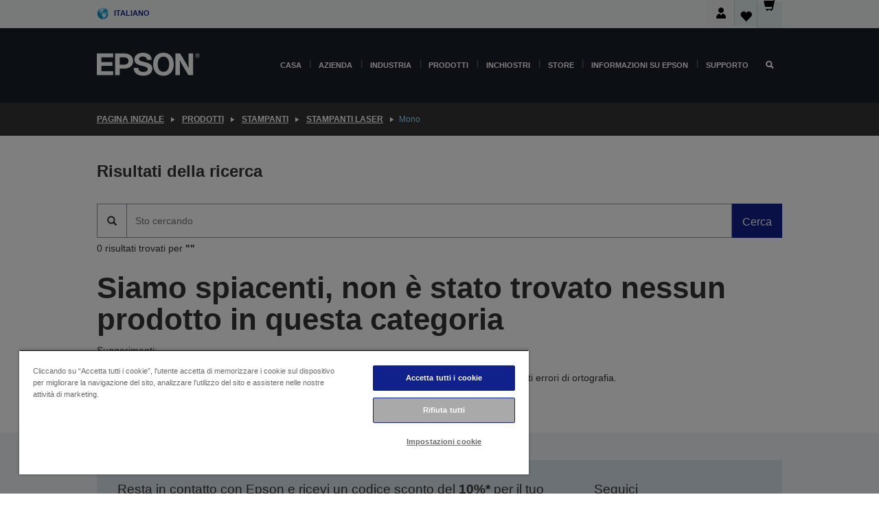

--- FILE ---
content_type: text/html; charset=utf-8
request_url: https://www.google.com/recaptcha/api2/anchor?ar=1&k=6LdpFo4aAAAAAITYTG0B3c3toMi9suaL9dfGIncY&co=aHR0cHM6Ly93d3cuZXBzb24uaXQ6NDQz&hl=en&v=7gg7H51Q-naNfhmCP3_R47ho&size=invisible&anchor-ms=20000&execute-ms=30000&cb=oxxglo6kieyq
body_size: 47933
content:
<!DOCTYPE HTML><html dir="ltr" lang="en"><head><meta http-equiv="Content-Type" content="text/html; charset=UTF-8">
<meta http-equiv="X-UA-Compatible" content="IE=edge">
<title>reCAPTCHA</title>
<style type="text/css">
/* cyrillic-ext */
@font-face {
  font-family: 'Roboto';
  font-style: normal;
  font-weight: 400;
  font-stretch: 100%;
  src: url(//fonts.gstatic.com/s/roboto/v48/KFO7CnqEu92Fr1ME7kSn66aGLdTylUAMa3GUBHMdazTgWw.woff2) format('woff2');
  unicode-range: U+0460-052F, U+1C80-1C8A, U+20B4, U+2DE0-2DFF, U+A640-A69F, U+FE2E-FE2F;
}
/* cyrillic */
@font-face {
  font-family: 'Roboto';
  font-style: normal;
  font-weight: 400;
  font-stretch: 100%;
  src: url(//fonts.gstatic.com/s/roboto/v48/KFO7CnqEu92Fr1ME7kSn66aGLdTylUAMa3iUBHMdazTgWw.woff2) format('woff2');
  unicode-range: U+0301, U+0400-045F, U+0490-0491, U+04B0-04B1, U+2116;
}
/* greek-ext */
@font-face {
  font-family: 'Roboto';
  font-style: normal;
  font-weight: 400;
  font-stretch: 100%;
  src: url(//fonts.gstatic.com/s/roboto/v48/KFO7CnqEu92Fr1ME7kSn66aGLdTylUAMa3CUBHMdazTgWw.woff2) format('woff2');
  unicode-range: U+1F00-1FFF;
}
/* greek */
@font-face {
  font-family: 'Roboto';
  font-style: normal;
  font-weight: 400;
  font-stretch: 100%;
  src: url(//fonts.gstatic.com/s/roboto/v48/KFO7CnqEu92Fr1ME7kSn66aGLdTylUAMa3-UBHMdazTgWw.woff2) format('woff2');
  unicode-range: U+0370-0377, U+037A-037F, U+0384-038A, U+038C, U+038E-03A1, U+03A3-03FF;
}
/* math */
@font-face {
  font-family: 'Roboto';
  font-style: normal;
  font-weight: 400;
  font-stretch: 100%;
  src: url(//fonts.gstatic.com/s/roboto/v48/KFO7CnqEu92Fr1ME7kSn66aGLdTylUAMawCUBHMdazTgWw.woff2) format('woff2');
  unicode-range: U+0302-0303, U+0305, U+0307-0308, U+0310, U+0312, U+0315, U+031A, U+0326-0327, U+032C, U+032F-0330, U+0332-0333, U+0338, U+033A, U+0346, U+034D, U+0391-03A1, U+03A3-03A9, U+03B1-03C9, U+03D1, U+03D5-03D6, U+03F0-03F1, U+03F4-03F5, U+2016-2017, U+2034-2038, U+203C, U+2040, U+2043, U+2047, U+2050, U+2057, U+205F, U+2070-2071, U+2074-208E, U+2090-209C, U+20D0-20DC, U+20E1, U+20E5-20EF, U+2100-2112, U+2114-2115, U+2117-2121, U+2123-214F, U+2190, U+2192, U+2194-21AE, U+21B0-21E5, U+21F1-21F2, U+21F4-2211, U+2213-2214, U+2216-22FF, U+2308-230B, U+2310, U+2319, U+231C-2321, U+2336-237A, U+237C, U+2395, U+239B-23B7, U+23D0, U+23DC-23E1, U+2474-2475, U+25AF, U+25B3, U+25B7, U+25BD, U+25C1, U+25CA, U+25CC, U+25FB, U+266D-266F, U+27C0-27FF, U+2900-2AFF, U+2B0E-2B11, U+2B30-2B4C, U+2BFE, U+3030, U+FF5B, U+FF5D, U+1D400-1D7FF, U+1EE00-1EEFF;
}
/* symbols */
@font-face {
  font-family: 'Roboto';
  font-style: normal;
  font-weight: 400;
  font-stretch: 100%;
  src: url(//fonts.gstatic.com/s/roboto/v48/KFO7CnqEu92Fr1ME7kSn66aGLdTylUAMaxKUBHMdazTgWw.woff2) format('woff2');
  unicode-range: U+0001-000C, U+000E-001F, U+007F-009F, U+20DD-20E0, U+20E2-20E4, U+2150-218F, U+2190, U+2192, U+2194-2199, U+21AF, U+21E6-21F0, U+21F3, U+2218-2219, U+2299, U+22C4-22C6, U+2300-243F, U+2440-244A, U+2460-24FF, U+25A0-27BF, U+2800-28FF, U+2921-2922, U+2981, U+29BF, U+29EB, U+2B00-2BFF, U+4DC0-4DFF, U+FFF9-FFFB, U+10140-1018E, U+10190-1019C, U+101A0, U+101D0-101FD, U+102E0-102FB, U+10E60-10E7E, U+1D2C0-1D2D3, U+1D2E0-1D37F, U+1F000-1F0FF, U+1F100-1F1AD, U+1F1E6-1F1FF, U+1F30D-1F30F, U+1F315, U+1F31C, U+1F31E, U+1F320-1F32C, U+1F336, U+1F378, U+1F37D, U+1F382, U+1F393-1F39F, U+1F3A7-1F3A8, U+1F3AC-1F3AF, U+1F3C2, U+1F3C4-1F3C6, U+1F3CA-1F3CE, U+1F3D4-1F3E0, U+1F3ED, U+1F3F1-1F3F3, U+1F3F5-1F3F7, U+1F408, U+1F415, U+1F41F, U+1F426, U+1F43F, U+1F441-1F442, U+1F444, U+1F446-1F449, U+1F44C-1F44E, U+1F453, U+1F46A, U+1F47D, U+1F4A3, U+1F4B0, U+1F4B3, U+1F4B9, U+1F4BB, U+1F4BF, U+1F4C8-1F4CB, U+1F4D6, U+1F4DA, U+1F4DF, U+1F4E3-1F4E6, U+1F4EA-1F4ED, U+1F4F7, U+1F4F9-1F4FB, U+1F4FD-1F4FE, U+1F503, U+1F507-1F50B, U+1F50D, U+1F512-1F513, U+1F53E-1F54A, U+1F54F-1F5FA, U+1F610, U+1F650-1F67F, U+1F687, U+1F68D, U+1F691, U+1F694, U+1F698, U+1F6AD, U+1F6B2, U+1F6B9-1F6BA, U+1F6BC, U+1F6C6-1F6CF, U+1F6D3-1F6D7, U+1F6E0-1F6EA, U+1F6F0-1F6F3, U+1F6F7-1F6FC, U+1F700-1F7FF, U+1F800-1F80B, U+1F810-1F847, U+1F850-1F859, U+1F860-1F887, U+1F890-1F8AD, U+1F8B0-1F8BB, U+1F8C0-1F8C1, U+1F900-1F90B, U+1F93B, U+1F946, U+1F984, U+1F996, U+1F9E9, U+1FA00-1FA6F, U+1FA70-1FA7C, U+1FA80-1FA89, U+1FA8F-1FAC6, U+1FACE-1FADC, U+1FADF-1FAE9, U+1FAF0-1FAF8, U+1FB00-1FBFF;
}
/* vietnamese */
@font-face {
  font-family: 'Roboto';
  font-style: normal;
  font-weight: 400;
  font-stretch: 100%;
  src: url(//fonts.gstatic.com/s/roboto/v48/KFO7CnqEu92Fr1ME7kSn66aGLdTylUAMa3OUBHMdazTgWw.woff2) format('woff2');
  unicode-range: U+0102-0103, U+0110-0111, U+0128-0129, U+0168-0169, U+01A0-01A1, U+01AF-01B0, U+0300-0301, U+0303-0304, U+0308-0309, U+0323, U+0329, U+1EA0-1EF9, U+20AB;
}
/* latin-ext */
@font-face {
  font-family: 'Roboto';
  font-style: normal;
  font-weight: 400;
  font-stretch: 100%;
  src: url(//fonts.gstatic.com/s/roboto/v48/KFO7CnqEu92Fr1ME7kSn66aGLdTylUAMa3KUBHMdazTgWw.woff2) format('woff2');
  unicode-range: U+0100-02BA, U+02BD-02C5, U+02C7-02CC, U+02CE-02D7, U+02DD-02FF, U+0304, U+0308, U+0329, U+1D00-1DBF, U+1E00-1E9F, U+1EF2-1EFF, U+2020, U+20A0-20AB, U+20AD-20C0, U+2113, U+2C60-2C7F, U+A720-A7FF;
}
/* latin */
@font-face {
  font-family: 'Roboto';
  font-style: normal;
  font-weight: 400;
  font-stretch: 100%;
  src: url(//fonts.gstatic.com/s/roboto/v48/KFO7CnqEu92Fr1ME7kSn66aGLdTylUAMa3yUBHMdazQ.woff2) format('woff2');
  unicode-range: U+0000-00FF, U+0131, U+0152-0153, U+02BB-02BC, U+02C6, U+02DA, U+02DC, U+0304, U+0308, U+0329, U+2000-206F, U+20AC, U+2122, U+2191, U+2193, U+2212, U+2215, U+FEFF, U+FFFD;
}
/* cyrillic-ext */
@font-face {
  font-family: 'Roboto';
  font-style: normal;
  font-weight: 500;
  font-stretch: 100%;
  src: url(//fonts.gstatic.com/s/roboto/v48/KFO7CnqEu92Fr1ME7kSn66aGLdTylUAMa3GUBHMdazTgWw.woff2) format('woff2');
  unicode-range: U+0460-052F, U+1C80-1C8A, U+20B4, U+2DE0-2DFF, U+A640-A69F, U+FE2E-FE2F;
}
/* cyrillic */
@font-face {
  font-family: 'Roboto';
  font-style: normal;
  font-weight: 500;
  font-stretch: 100%;
  src: url(//fonts.gstatic.com/s/roboto/v48/KFO7CnqEu92Fr1ME7kSn66aGLdTylUAMa3iUBHMdazTgWw.woff2) format('woff2');
  unicode-range: U+0301, U+0400-045F, U+0490-0491, U+04B0-04B1, U+2116;
}
/* greek-ext */
@font-face {
  font-family: 'Roboto';
  font-style: normal;
  font-weight: 500;
  font-stretch: 100%;
  src: url(//fonts.gstatic.com/s/roboto/v48/KFO7CnqEu92Fr1ME7kSn66aGLdTylUAMa3CUBHMdazTgWw.woff2) format('woff2');
  unicode-range: U+1F00-1FFF;
}
/* greek */
@font-face {
  font-family: 'Roboto';
  font-style: normal;
  font-weight: 500;
  font-stretch: 100%;
  src: url(//fonts.gstatic.com/s/roboto/v48/KFO7CnqEu92Fr1ME7kSn66aGLdTylUAMa3-UBHMdazTgWw.woff2) format('woff2');
  unicode-range: U+0370-0377, U+037A-037F, U+0384-038A, U+038C, U+038E-03A1, U+03A3-03FF;
}
/* math */
@font-face {
  font-family: 'Roboto';
  font-style: normal;
  font-weight: 500;
  font-stretch: 100%;
  src: url(//fonts.gstatic.com/s/roboto/v48/KFO7CnqEu92Fr1ME7kSn66aGLdTylUAMawCUBHMdazTgWw.woff2) format('woff2');
  unicode-range: U+0302-0303, U+0305, U+0307-0308, U+0310, U+0312, U+0315, U+031A, U+0326-0327, U+032C, U+032F-0330, U+0332-0333, U+0338, U+033A, U+0346, U+034D, U+0391-03A1, U+03A3-03A9, U+03B1-03C9, U+03D1, U+03D5-03D6, U+03F0-03F1, U+03F4-03F5, U+2016-2017, U+2034-2038, U+203C, U+2040, U+2043, U+2047, U+2050, U+2057, U+205F, U+2070-2071, U+2074-208E, U+2090-209C, U+20D0-20DC, U+20E1, U+20E5-20EF, U+2100-2112, U+2114-2115, U+2117-2121, U+2123-214F, U+2190, U+2192, U+2194-21AE, U+21B0-21E5, U+21F1-21F2, U+21F4-2211, U+2213-2214, U+2216-22FF, U+2308-230B, U+2310, U+2319, U+231C-2321, U+2336-237A, U+237C, U+2395, U+239B-23B7, U+23D0, U+23DC-23E1, U+2474-2475, U+25AF, U+25B3, U+25B7, U+25BD, U+25C1, U+25CA, U+25CC, U+25FB, U+266D-266F, U+27C0-27FF, U+2900-2AFF, U+2B0E-2B11, U+2B30-2B4C, U+2BFE, U+3030, U+FF5B, U+FF5D, U+1D400-1D7FF, U+1EE00-1EEFF;
}
/* symbols */
@font-face {
  font-family: 'Roboto';
  font-style: normal;
  font-weight: 500;
  font-stretch: 100%;
  src: url(//fonts.gstatic.com/s/roboto/v48/KFO7CnqEu92Fr1ME7kSn66aGLdTylUAMaxKUBHMdazTgWw.woff2) format('woff2');
  unicode-range: U+0001-000C, U+000E-001F, U+007F-009F, U+20DD-20E0, U+20E2-20E4, U+2150-218F, U+2190, U+2192, U+2194-2199, U+21AF, U+21E6-21F0, U+21F3, U+2218-2219, U+2299, U+22C4-22C6, U+2300-243F, U+2440-244A, U+2460-24FF, U+25A0-27BF, U+2800-28FF, U+2921-2922, U+2981, U+29BF, U+29EB, U+2B00-2BFF, U+4DC0-4DFF, U+FFF9-FFFB, U+10140-1018E, U+10190-1019C, U+101A0, U+101D0-101FD, U+102E0-102FB, U+10E60-10E7E, U+1D2C0-1D2D3, U+1D2E0-1D37F, U+1F000-1F0FF, U+1F100-1F1AD, U+1F1E6-1F1FF, U+1F30D-1F30F, U+1F315, U+1F31C, U+1F31E, U+1F320-1F32C, U+1F336, U+1F378, U+1F37D, U+1F382, U+1F393-1F39F, U+1F3A7-1F3A8, U+1F3AC-1F3AF, U+1F3C2, U+1F3C4-1F3C6, U+1F3CA-1F3CE, U+1F3D4-1F3E0, U+1F3ED, U+1F3F1-1F3F3, U+1F3F5-1F3F7, U+1F408, U+1F415, U+1F41F, U+1F426, U+1F43F, U+1F441-1F442, U+1F444, U+1F446-1F449, U+1F44C-1F44E, U+1F453, U+1F46A, U+1F47D, U+1F4A3, U+1F4B0, U+1F4B3, U+1F4B9, U+1F4BB, U+1F4BF, U+1F4C8-1F4CB, U+1F4D6, U+1F4DA, U+1F4DF, U+1F4E3-1F4E6, U+1F4EA-1F4ED, U+1F4F7, U+1F4F9-1F4FB, U+1F4FD-1F4FE, U+1F503, U+1F507-1F50B, U+1F50D, U+1F512-1F513, U+1F53E-1F54A, U+1F54F-1F5FA, U+1F610, U+1F650-1F67F, U+1F687, U+1F68D, U+1F691, U+1F694, U+1F698, U+1F6AD, U+1F6B2, U+1F6B9-1F6BA, U+1F6BC, U+1F6C6-1F6CF, U+1F6D3-1F6D7, U+1F6E0-1F6EA, U+1F6F0-1F6F3, U+1F6F7-1F6FC, U+1F700-1F7FF, U+1F800-1F80B, U+1F810-1F847, U+1F850-1F859, U+1F860-1F887, U+1F890-1F8AD, U+1F8B0-1F8BB, U+1F8C0-1F8C1, U+1F900-1F90B, U+1F93B, U+1F946, U+1F984, U+1F996, U+1F9E9, U+1FA00-1FA6F, U+1FA70-1FA7C, U+1FA80-1FA89, U+1FA8F-1FAC6, U+1FACE-1FADC, U+1FADF-1FAE9, U+1FAF0-1FAF8, U+1FB00-1FBFF;
}
/* vietnamese */
@font-face {
  font-family: 'Roboto';
  font-style: normal;
  font-weight: 500;
  font-stretch: 100%;
  src: url(//fonts.gstatic.com/s/roboto/v48/KFO7CnqEu92Fr1ME7kSn66aGLdTylUAMa3OUBHMdazTgWw.woff2) format('woff2');
  unicode-range: U+0102-0103, U+0110-0111, U+0128-0129, U+0168-0169, U+01A0-01A1, U+01AF-01B0, U+0300-0301, U+0303-0304, U+0308-0309, U+0323, U+0329, U+1EA0-1EF9, U+20AB;
}
/* latin-ext */
@font-face {
  font-family: 'Roboto';
  font-style: normal;
  font-weight: 500;
  font-stretch: 100%;
  src: url(//fonts.gstatic.com/s/roboto/v48/KFO7CnqEu92Fr1ME7kSn66aGLdTylUAMa3KUBHMdazTgWw.woff2) format('woff2');
  unicode-range: U+0100-02BA, U+02BD-02C5, U+02C7-02CC, U+02CE-02D7, U+02DD-02FF, U+0304, U+0308, U+0329, U+1D00-1DBF, U+1E00-1E9F, U+1EF2-1EFF, U+2020, U+20A0-20AB, U+20AD-20C0, U+2113, U+2C60-2C7F, U+A720-A7FF;
}
/* latin */
@font-face {
  font-family: 'Roboto';
  font-style: normal;
  font-weight: 500;
  font-stretch: 100%;
  src: url(//fonts.gstatic.com/s/roboto/v48/KFO7CnqEu92Fr1ME7kSn66aGLdTylUAMa3yUBHMdazQ.woff2) format('woff2');
  unicode-range: U+0000-00FF, U+0131, U+0152-0153, U+02BB-02BC, U+02C6, U+02DA, U+02DC, U+0304, U+0308, U+0329, U+2000-206F, U+20AC, U+2122, U+2191, U+2193, U+2212, U+2215, U+FEFF, U+FFFD;
}
/* cyrillic-ext */
@font-face {
  font-family: 'Roboto';
  font-style: normal;
  font-weight: 900;
  font-stretch: 100%;
  src: url(//fonts.gstatic.com/s/roboto/v48/KFO7CnqEu92Fr1ME7kSn66aGLdTylUAMa3GUBHMdazTgWw.woff2) format('woff2');
  unicode-range: U+0460-052F, U+1C80-1C8A, U+20B4, U+2DE0-2DFF, U+A640-A69F, U+FE2E-FE2F;
}
/* cyrillic */
@font-face {
  font-family: 'Roboto';
  font-style: normal;
  font-weight: 900;
  font-stretch: 100%;
  src: url(//fonts.gstatic.com/s/roboto/v48/KFO7CnqEu92Fr1ME7kSn66aGLdTylUAMa3iUBHMdazTgWw.woff2) format('woff2');
  unicode-range: U+0301, U+0400-045F, U+0490-0491, U+04B0-04B1, U+2116;
}
/* greek-ext */
@font-face {
  font-family: 'Roboto';
  font-style: normal;
  font-weight: 900;
  font-stretch: 100%;
  src: url(//fonts.gstatic.com/s/roboto/v48/KFO7CnqEu92Fr1ME7kSn66aGLdTylUAMa3CUBHMdazTgWw.woff2) format('woff2');
  unicode-range: U+1F00-1FFF;
}
/* greek */
@font-face {
  font-family: 'Roboto';
  font-style: normal;
  font-weight: 900;
  font-stretch: 100%;
  src: url(//fonts.gstatic.com/s/roboto/v48/KFO7CnqEu92Fr1ME7kSn66aGLdTylUAMa3-UBHMdazTgWw.woff2) format('woff2');
  unicode-range: U+0370-0377, U+037A-037F, U+0384-038A, U+038C, U+038E-03A1, U+03A3-03FF;
}
/* math */
@font-face {
  font-family: 'Roboto';
  font-style: normal;
  font-weight: 900;
  font-stretch: 100%;
  src: url(//fonts.gstatic.com/s/roboto/v48/KFO7CnqEu92Fr1ME7kSn66aGLdTylUAMawCUBHMdazTgWw.woff2) format('woff2');
  unicode-range: U+0302-0303, U+0305, U+0307-0308, U+0310, U+0312, U+0315, U+031A, U+0326-0327, U+032C, U+032F-0330, U+0332-0333, U+0338, U+033A, U+0346, U+034D, U+0391-03A1, U+03A3-03A9, U+03B1-03C9, U+03D1, U+03D5-03D6, U+03F0-03F1, U+03F4-03F5, U+2016-2017, U+2034-2038, U+203C, U+2040, U+2043, U+2047, U+2050, U+2057, U+205F, U+2070-2071, U+2074-208E, U+2090-209C, U+20D0-20DC, U+20E1, U+20E5-20EF, U+2100-2112, U+2114-2115, U+2117-2121, U+2123-214F, U+2190, U+2192, U+2194-21AE, U+21B0-21E5, U+21F1-21F2, U+21F4-2211, U+2213-2214, U+2216-22FF, U+2308-230B, U+2310, U+2319, U+231C-2321, U+2336-237A, U+237C, U+2395, U+239B-23B7, U+23D0, U+23DC-23E1, U+2474-2475, U+25AF, U+25B3, U+25B7, U+25BD, U+25C1, U+25CA, U+25CC, U+25FB, U+266D-266F, U+27C0-27FF, U+2900-2AFF, U+2B0E-2B11, U+2B30-2B4C, U+2BFE, U+3030, U+FF5B, U+FF5D, U+1D400-1D7FF, U+1EE00-1EEFF;
}
/* symbols */
@font-face {
  font-family: 'Roboto';
  font-style: normal;
  font-weight: 900;
  font-stretch: 100%;
  src: url(//fonts.gstatic.com/s/roboto/v48/KFO7CnqEu92Fr1ME7kSn66aGLdTylUAMaxKUBHMdazTgWw.woff2) format('woff2');
  unicode-range: U+0001-000C, U+000E-001F, U+007F-009F, U+20DD-20E0, U+20E2-20E4, U+2150-218F, U+2190, U+2192, U+2194-2199, U+21AF, U+21E6-21F0, U+21F3, U+2218-2219, U+2299, U+22C4-22C6, U+2300-243F, U+2440-244A, U+2460-24FF, U+25A0-27BF, U+2800-28FF, U+2921-2922, U+2981, U+29BF, U+29EB, U+2B00-2BFF, U+4DC0-4DFF, U+FFF9-FFFB, U+10140-1018E, U+10190-1019C, U+101A0, U+101D0-101FD, U+102E0-102FB, U+10E60-10E7E, U+1D2C0-1D2D3, U+1D2E0-1D37F, U+1F000-1F0FF, U+1F100-1F1AD, U+1F1E6-1F1FF, U+1F30D-1F30F, U+1F315, U+1F31C, U+1F31E, U+1F320-1F32C, U+1F336, U+1F378, U+1F37D, U+1F382, U+1F393-1F39F, U+1F3A7-1F3A8, U+1F3AC-1F3AF, U+1F3C2, U+1F3C4-1F3C6, U+1F3CA-1F3CE, U+1F3D4-1F3E0, U+1F3ED, U+1F3F1-1F3F3, U+1F3F5-1F3F7, U+1F408, U+1F415, U+1F41F, U+1F426, U+1F43F, U+1F441-1F442, U+1F444, U+1F446-1F449, U+1F44C-1F44E, U+1F453, U+1F46A, U+1F47D, U+1F4A3, U+1F4B0, U+1F4B3, U+1F4B9, U+1F4BB, U+1F4BF, U+1F4C8-1F4CB, U+1F4D6, U+1F4DA, U+1F4DF, U+1F4E3-1F4E6, U+1F4EA-1F4ED, U+1F4F7, U+1F4F9-1F4FB, U+1F4FD-1F4FE, U+1F503, U+1F507-1F50B, U+1F50D, U+1F512-1F513, U+1F53E-1F54A, U+1F54F-1F5FA, U+1F610, U+1F650-1F67F, U+1F687, U+1F68D, U+1F691, U+1F694, U+1F698, U+1F6AD, U+1F6B2, U+1F6B9-1F6BA, U+1F6BC, U+1F6C6-1F6CF, U+1F6D3-1F6D7, U+1F6E0-1F6EA, U+1F6F0-1F6F3, U+1F6F7-1F6FC, U+1F700-1F7FF, U+1F800-1F80B, U+1F810-1F847, U+1F850-1F859, U+1F860-1F887, U+1F890-1F8AD, U+1F8B0-1F8BB, U+1F8C0-1F8C1, U+1F900-1F90B, U+1F93B, U+1F946, U+1F984, U+1F996, U+1F9E9, U+1FA00-1FA6F, U+1FA70-1FA7C, U+1FA80-1FA89, U+1FA8F-1FAC6, U+1FACE-1FADC, U+1FADF-1FAE9, U+1FAF0-1FAF8, U+1FB00-1FBFF;
}
/* vietnamese */
@font-face {
  font-family: 'Roboto';
  font-style: normal;
  font-weight: 900;
  font-stretch: 100%;
  src: url(//fonts.gstatic.com/s/roboto/v48/KFO7CnqEu92Fr1ME7kSn66aGLdTylUAMa3OUBHMdazTgWw.woff2) format('woff2');
  unicode-range: U+0102-0103, U+0110-0111, U+0128-0129, U+0168-0169, U+01A0-01A1, U+01AF-01B0, U+0300-0301, U+0303-0304, U+0308-0309, U+0323, U+0329, U+1EA0-1EF9, U+20AB;
}
/* latin-ext */
@font-face {
  font-family: 'Roboto';
  font-style: normal;
  font-weight: 900;
  font-stretch: 100%;
  src: url(//fonts.gstatic.com/s/roboto/v48/KFO7CnqEu92Fr1ME7kSn66aGLdTylUAMa3KUBHMdazTgWw.woff2) format('woff2');
  unicode-range: U+0100-02BA, U+02BD-02C5, U+02C7-02CC, U+02CE-02D7, U+02DD-02FF, U+0304, U+0308, U+0329, U+1D00-1DBF, U+1E00-1E9F, U+1EF2-1EFF, U+2020, U+20A0-20AB, U+20AD-20C0, U+2113, U+2C60-2C7F, U+A720-A7FF;
}
/* latin */
@font-face {
  font-family: 'Roboto';
  font-style: normal;
  font-weight: 900;
  font-stretch: 100%;
  src: url(//fonts.gstatic.com/s/roboto/v48/KFO7CnqEu92Fr1ME7kSn66aGLdTylUAMa3yUBHMdazQ.woff2) format('woff2');
  unicode-range: U+0000-00FF, U+0131, U+0152-0153, U+02BB-02BC, U+02C6, U+02DA, U+02DC, U+0304, U+0308, U+0329, U+2000-206F, U+20AC, U+2122, U+2191, U+2193, U+2212, U+2215, U+FEFF, U+FFFD;
}

</style>
<link rel="stylesheet" type="text/css" href="https://www.gstatic.com/recaptcha/releases/7gg7H51Q-naNfhmCP3_R47ho/styles__ltr.css">
<script nonce="rmlV-azfitSFMj8845t9ww" type="text/javascript">window['__recaptcha_api'] = 'https://www.google.com/recaptcha/api2/';</script>
<script type="text/javascript" src="https://www.gstatic.com/recaptcha/releases/7gg7H51Q-naNfhmCP3_R47ho/recaptcha__en.js" nonce="rmlV-azfitSFMj8845t9ww">
      
    </script></head>
<body><div id="rc-anchor-alert" class="rc-anchor-alert"></div>
<input type="hidden" id="recaptcha-token" value="[base64]">
<script type="text/javascript" nonce="rmlV-azfitSFMj8845t9ww">
      recaptcha.anchor.Main.init("[\x22ainput\x22,[\x22bgdata\x22,\x22\x22,\[base64]/[base64]/UltIKytdPWE6KGE8MjA0OD9SW0grK109YT4+NnwxOTI6KChhJjY0NTEyKT09NTUyOTYmJnErMTxoLmxlbmd0aCYmKGguY2hhckNvZGVBdChxKzEpJjY0NTEyKT09NTYzMjA/[base64]/MjU1OlI/[base64]/[base64]/[base64]/[base64]/[base64]/[base64]/[base64]/[base64]/[base64]/[base64]\x22,\[base64]\\u003d\x22,\x22woDCgcKCQmtpw6LCilBuwrsDJMOzTRk0eBYqYcKUw5vDlcOdwq7CisOqw6pxwoRSQDHDpMKTYFvCjz5ywpV7fcKlwrbCj8KLw6fDnsOsw4AJwq8fw7nDu8KbN8KswpTDn0xqc27CnsOOw7Riw4k2wqoewq/CuA4oXhRwAFxDfsO8EcOIdsK3wpvCv8KCecOCw5hOwotnw70UNhvCujEOTwvCghLCrcKDw4LCiG1HVMOpw7nCm8Kjb8O3w6XCgF94w7DCtlQZw4xeFcK5BUvCh2VGecOCPsKZDsKaw60/wr0bbsOsw5nCiMOORlDDhsKNw5bCuMKCw6dXwos3SV0Zwp/DuGg2NsKlVcKtTMOtw6k5XSbCmUVQAWlXwpzClcK+w41rUMKfCRdYLDw6f8OVXhgsNsOTVsOoGnY2X8K7w7vCosOqwojCv8KLdRjDjsKPwoTClzwNw6pXwrnDoAXDhELDscO2w4XCnVgfU2FrwotaHRLDvnnCpEN+KW17DsK6VsKfwpfCskQoLx/CuMKAw5jDig3DqsKHw4zCvRpaw4ZPasOWBA1AcsOIe8OWw7/CrSvCgkwpFGvCh8KeOE9HWVNyw5HDiMOwKsOQw4Alw7sVFnhDYMKIYcKUw7LDsMK9GcKVwr8swoTDpybDnMOOw4jDvFUVw6cVw5/[base64]/w57DjcK1w47Ci8OXO8KYRQfCnlDDhcO8wojCp8O1w63CmsKXA8Ozw7k3XkRVNVDDksOTKcOAwpJYw6YKw63DtsKOw6c2wrTDmcKVcMO+w4Bhw5oHC8OwWA7Cu3/Cq0VXw6TCh8KTDCvCg3sJPkrCi8KKYsOYwr1Ew6PDhMOzOiRjI8OZNm1GVsOsdUbDoixTw4HCs2dWwo7CihvCii4FwrQ9woHDpcO2woXCrhMuSMOkQcKbTRlFUhnDug7ChMKVwpvDpD1Uw5LDk8K8CMKrKcOGVMKnwqnCj1jDlsOaw49Mw6t3wpnClg/CvjMOBcOww7fCgcKIwpUbWcOdwrjCucOKJwvDoTnDtTzDkWolaEfDvsO/wpFbL2DDn1tSDkAqwod4w6vCpxl1c8Otw4BqZMKyWjgzw7MRUMKJw607wptIMFx6UsO8woJ7ZE7DksKGFMKaw4AJG8OtwrUebmTDr03CjxfDkBrDg2dlw4YxT8OpwrMkw4wRVBzCusO9MsK/[base64]/CpsOdVxTDhWXCqw7Chg0qw4zDlUXDvAvDqX/CncKYw6PCmHUWXMOuwpfDqidowrjCmwXCginDmcKeXMKpWSDCksOHw6PDhWHDtkYxwrtLwoTDhcKrJMKqcMOyc8OnwphQw4Fbwpkgw7IJwpLDnXnDvMKPwpHDg8K+w7TDkcOqw6MXdA7Dlmduw6s2AcOuwoRVf8ODThZ6wp0xwr9awqnDmUvChk/DonnDqVJEazZFA8KCVSjCscOOwoheKMO+LMOCw4DConXDh8KcSMO2w6sQwq4KKz82w6dzwocYE8OQZsOIeERVwrDDuMOZwo7DiMKYJ8OOw5DDuMOfa8KpKUzDpnPDlC3CgTPDmMObwqnDhsOJwpfCriJOYQslZcKnw4nCjRBywqFSek3DmGXDo8K4wo/[base64]/Cm7Dmy1RwpRjwrIHPsK6RsOPwqzDgU9sBcOaQnzCh8KqwpLCgcO6woLDhcOsw77DuxvCr8K0FsKawo5ow5nCnEvDvAXDpnYmw7VKQ8ORFmzDpMKFw6BRe8KLHFnCmC0Dw7vCr8OuE8Kqwp5MN8O5wqZzc8OOw7ICMsOeHcORYD0ywo/DoSDDp8ONLsKqwpDCscO0woBLw67ClWbDhcOAwpLCgkbDlMKDwoFPw67Doj5Xw4Z+KEfDkcKzwovCmgcTU8O1RsKEDBZWMGrDt8K3w5rCh8KKwopdwqfDi8O0ZRwOwo7CnEjCpsK4wpQIH8KEwonDmMK4By/DgcK/[base64]/[base64]/CgjLDn0TDiCxGScKKSsKECMKUw58OR0gTJ8KpYHDCtyRDIcKhwqF5CT0tw7bDhHzDs8KJY8ObwoDDjVvDm8OTw5XCunwWwp3CokfDqsK9w5J5TcKdGMO7w4LCkF50J8KEw487I8Kfw6lswoVuAWJrwrzCosOXwrdzecOXw5bCiwhfQ8OUw4cHB8KRwodxKMO8wp/Cjk3Cu8OCf8KKDGHDi2Mkw4jCiRzDqjt1wqJ1cgQxKj4LwoVtOw4rw6bDh1IPJsOmfMOkAycAbxrDkcKww7t+wpvDnz0VwrnClHVQTcKEFcK2egHDq3bDgcK3QsKgwr/DjcKFJMKEesOsMxMgw4VKwpTCsQtOccOwwo4zw5zCk8KNGQvDj8OVwq5kK2LCuXtXwq/[base64]/Dt2pKY0nDtsKlURjDssKpwr4WwokRW8OWRjtbRsOiHFVbw4F4wqYGwqTDlsO2wrIRNTt0woRSFsKVwr/CsmFcVCIKw4gZDFLClMKtwpgAwoglwpbDscKSw5kzwp5bwpfDu8Ocw7TCtUrDtsKcdSxwG1NwwpNVwrtxeMO0w6rDkAc0OAjDu8KYwpZYw7YIQ8Kzw4NPcnTChx8Ow54PwrbCk3LDvRsbwp7Dg2vDgmLClMOgw4R9MSEvw6JDAcKhYMKiw6bCilvCpi/CuBnDq8OYw5jDtMK/YcOFK8OywrpuwpUAMnZTbcOhEMOEwpMQeVRCO1c+OsOxO29YTALDhsKWwoggwo0cNhbDosKaX8OYFcKCw6/DqsKWMA9ow63ChTBXwpRZFsKHTMKdwqTCpnjCqcONd8K8w7BPTQPCosO/[base64]/Cmzp2w6PDryxIw4PDhAoseSIXNSHClMK8AExxeMKgIygAwrcLHHMCG0pBL1MAw4XDoMK/wprDk3rDjBROwr1mw6XDoQLDosO1w7QLXyZNG8Kew57Chmo2w7/CpcK1FUnDpsO5QsKRwoc7w5bDuSA6XmkjJVjCsnt6CsOzwqgpw7VwwolmwrbCtMOGw4ZxT1wUGcK7w61OcsKnXsOACCjDo0Ufwo3CmFfDm8KFbW7DvMOEwp/ColQiw5DDnMOAc8O0wqHCokgNKxfCjsKmw6XCv8OrHSdNfyk5dcKMwo/CksK/w5rCs03DoDfDrsKZw5vDnXxfWcKuQ8OZYFFaVMO/wpUnwp0KEE/[base64]/CjW9sezpAwovCogscVUxmF8O1I8Kkw5E/[base64]/[base64]/U8K1ccKkwq/[base64]/CtWB8wp/CusKUZ0lXDDQAfF4Dw4bDlMK9wotkwozCik7DkcO8Z8KpJArCjMKiUMOJw4XCnzvCt8KJEMKqETzCvhTCt8KvGgfChnjDn8KxRMOuL1EZPVNjHSrDk8Knw5hzw7ZgZ1J+w5/CosOJw47CtsKywoDCl3AIfMKRLAbDmxF6w4HCmsKdccOlwrzCoyzDiMKIw65eOsKhwqXDicOJZSseTMOXw5HCgiZbeEZLwo/Dl8Kcw6hLZBXCisOsw5TDiMKKw7bCnyk/wqh/w47DpU/DkMK9UyxSYERGw75MQ8Osw54rYi/DtsKCwq/CjVsbBMOxLsKFw5F5w78tW8OMJHrDjnMzc8OOwokDwo8nH3siwq5KTXbCrTDDgsKqw5pIMcK8dF7DlcOvw47CvjbCsMOww5/[base64]/CMOcwo/CjgvDkB4zGnNmwpHCvW7DpyjDoWFuQTljw6zCnEfDq8KHw5t0w5cgfXlnwq00D00vKMOTw65kw64Hw5MGwpzDosKFwovDiDbDhX7CocKyQBxTflLDhcOhwq3CkRPDpRd/Jw3Dv8KoHsOCw7NjRcOew4TDlsK+asKXYMOdwrwCwplDw6VgwoDCsQ/CpnkaUsKtwoxkw5Q5JUljwqwawrfDhMKGw4/DnxhdbMKdw6TCvG5Uw4vDosO2TMOIfXXCvQ/DkSXCrcK7bU/Dp8O6fcOfw5tNTA88NjbDocOLXQDDqVY+BzVeLnfCpWrCucKFAMO7YsKjD2XDmhTClD3CqHthwrkLbcORRsOzwpTCsUcIZ0bCpMKIFBFGw7RewqEkwrEcHCxqwpQHMEnCnjPCqQd/wpjCvMKOwrF/[base64]/Cr8KfEcO6DMK1w7I7RWBVwqwEP8OkLi95AmvCmMOnw60oJHt7wqlbwqbDkWDDm8Klw4PCp2lhcD8ZeElJw7JTwrt3w78nJsKMeMOAc8OsVVBcbirDqltHScOUbU8LwqnCqyNQwoDDsnvCpGzDtcKywrfCmcOxOsOHYcKaGFPDplbClcOiw4bDlcKRJSHCgsO8U8O/w53Csx3DsMKZEcK9GBQuahgoIcK7wofCjFvCnMOeKcOew4zChxrDkcOfwrY4wpgvw6IXPMKJDAnDgcKWw5DClsOuw50aw6gGIUfCqnM+csOJw7TCt1/[base64]/Ch8Kow5LCuy8hIg7DvcK9bBhOJ8KDw6ERTErCkMOuwq3Dsz9gw4MJSBwzwp8ew7zCgcKSwpMawo3CncODwqpvwpISw7NbMW/Dig5/FARbw6oHcnFWLMKdwqLDpixtb1MbwqfDh8KdBzAsOHoewrDDk8KtwqzCq8OGwoAzw6HDk8OpwpVYZMKowoLDvcKHwobCkUxxw6zDisKdSMO9NcKJwobDsMORb8OJfBkvfT/CszQsw5wkwqHDpXHDpy7Cu8O2w6nDoQrDkcKCHzXCrxEfwp5+F8KRPwHDnwHCmnVpRMOtVXzDszNAw77DlhwcwoTDvATDlXUxwqdfaUcFwocyw7tyZBjCs3Rde8KAw4gHwq/DtMKmWMO/Y8Kqw47Dv8OuZ0M0w43DpsKswpVNw4nClEPCm8Oqw7Fiwo5aw7/DlcORw5c0E0LClhguwrBHw7vDvcObwrE6ZnlGwqB3w6/CtxTCrMK/[base64]/Dk0nCksK6MsOdbsKrwpk8LMOEfcKjw6F8wqnClzUjwrA5IMKHwpXCm8KMGMOsZ8OtOQjCtMKlGMOww5FgwohiPTtEVcKvwozCo3/DjWLDi1HDq8O5wrN6wrdxwofCiUV0DAJSw7hPLSnCrgU+FATChzXCq2tRIgULBnPCsMOEIcKFWMOTw4bDthzDmMKBOMOmw7hIdcOXa33CnMKMEEtvbsOFIW/[base64]/Dj8OiwoDDtn3CjWXDqcOUw4HCkSvDqiHDqRnDjsKrwpvCicOhFcKVw7UPLsOibMKQR8OgOcK6w4cPw7g1wpTDiMOwwrBwCsO/[base64]/[base64]/DoQvCrggOw4tDd8Klwp7DpMKpw5rDsSo1wp17MMKewrbCu8K9eGQ3wr4HAsOXUsK2w5odYx7DuE4Yw7XCi8ObenUKUmHCuMK4MMO7wozDuMKCP8Kgw6crDMOqYy/DvlrDssK3TcOrw53CisKnwpNmYgIOw6dwUzTCkcO+w4lBCxHDji/CqsKLw5htSzslw4jCqx8BwoI9eSDDgsOJwprCp25Ow4NGwqXCpzvDnSx6wqzDnTnCmsK9w5Y/FcKDwqvDjzzCl1jDisKgwrUTbFxZw7kEwrAJccOEWsOcwpDDsVnCrU/DgsOcQn9DLcOzwpvCpMOiwpzDgMKIJz4wRx3DhwPDt8KlZC4UIMKnV8OfwoHDpsO2bcODw5tSbMOPwoFFHsKUw6DCljYlwozDjsOEEMOmw7Mewp5hw7LCmMOPUsKiwo1Cwo/DhMOVCg/Dq1V2w7rCuMOeQ37CoTPCvsKcasO1OU7DosKHbMODKhQRwrIULMK7MVMiwoAdVyAAwow4wrVJLcKxWMKUw4VLbAXDhHjCp0E5wpHDqcK3wottdMKOw7PDgFvDribChGcGHMKrwqPDvSrDosKyeMK/ZsKvwqwNwoBufkd5Ng7Ds8O1EmzDsMOQwrLDmcOvOhR0UsK1w4lYwoDCqEMAfRhMwr8Hw7wOODxNd8O/w6BGXmTCrBzCvz85wqjDksO3w7kcw7jDm1NTw4XCosKGQcO+D1JlUkwaw5PDtQ3Dh3xpTyPDgMOlUcK1w50sw5xBMsKRwrvDmQfDiRd+w7chaMODecKyw5nCl2NFwrsnQArDmcKlw7PDm1/DqMO6wqdXw4g3NEzClkN6c0fDlEvDp8KgGcOBcMOAwpDCucKhwpJybcKfwoQWbBfDhMO7O1DChxFAcGXDlMO2wpTDssOPwpQhwpjCisKDwqQDw4N2wrMsw6/Ci3tuw5wzwpEqw5UceMKTZcKPcMKnw7sYBMKAwp1AVcO5w5knwpJFwrAZw7rCgMOgFsOlw6HDlgVPwqZew71CGAd5w6TDvcKTwr/DuEbDmcO2IMKBw6Y9J8Oswql4REfCuMODw5vCrzzCsMOBKcKow4jDiX7Ct8KLwrk/wqXDmR9oYApRa8OlwqoDwofCq8KAdMKHwqTCrMKkwp3CusKQdgF7L8OPDsKkalsCGkTDsStWw4JKTG7DvcO7SsOid8OYwpxdwqHClAZzw6fCl8KGSsOtBQDDlsKbw6JIdyXDj8K3TVwkwrEQbMOQw6Euw4/[base64]/[base64]/[base64]/w5sawoPCvhDCksOidMOnw64eC28EwqXCiw9ERynDlhgzU0MjwqRewrbDlMKGw6hXFBsTajEkwpbDr2jCgk8YEsOMJQTDhMOfbi/DvkbDksOFRDRTIMOaw5XDgkIRw5PCmcOMfsOzw7nCscOBw5hFw7nCscKBTC7DoGFcwqrDrMOGw4wSXT/DicOdccKvw7IHMMOZw6vCsMOpwprCqcOFE8OCwprDncKJbwEGUyxgFlQlwqITchhQJHEcDsKiKMOfRW7DgcOaDjk4w4XDnRHCtsKMGsOaPMOhwojCn14GTQVxw5B1OMKBw6oMBcOWw7bDkk7CgDkWw7HDskxGw7ZkAiRewpjDn8O9bH7CqsKnP8ObQcKJL8Oqw4/Ch13DvsKdFcK9MxvDm3vCmsOBw67CsBVRVMOOwp1qO2t+JU3CsDEedcK+w4d1wp4BaknCgnvDoGcBwpZRw4nCg8KQwprDucOEfSoGwpFDfsKRZVRMUQnCk0ZkYA5Lw4gzYxp/c2ZFTkdgPzcsw5USPVvCq8K9ZcOqwqXDkTjDvMOhPsOlfG5+wpPDnMKaHj8kwpYLRMKFw4fCugvDnsKqdAnCisKZw7jDncO+w58cwp3ChsOCWDQRw4LCt2nCmgfCkloFVGY8TAQWwr/Cn8Oxw7sWw4HChcKCQALDi8KqQBPClVDDjR3DuDxww4s0w7DCnBh1w5jCgy1MJX7DvSgwZ3jDqRMPw7nCq8OVMsKDwo3Ck8KdFcK2LsKhw4N+w5FIwpjCgRjCjhQNwpTCvCJYwo7CnQPDr8ORNcOWSnZkG8OLLhNCwoDCsMO2w7xBW8KOUG7Dlh/DmDLCgsKzCxQWXcKgw4nCkCHCmcO6wofDtUphaXvCqcOXw6zCvcOxwrfCujNawonDi8ObwqhWwqt2w4BWPnc7wpnDlsORDSjCg8OQYAXDpR3DhMOAOW5Jw5odwrJ/[base64]/ClEXCmyhkw75Rw7EVFxnClF7Ci3MrVMOOwqEpRFPCmMOdI8KccsKJX8KSTcOgw6/DrUXCg2rCoUhCGMKSZsOrK8OYw7BpYTdlw7JDRQBQXcORdDMfBMKbZl0tw4zCjSsoETt1YcOXwrUcaHzCgMONKsOEwrLDuDUANMOtw7QxLsOwFgAJwoJqN2nDssO4a8K5w6/DjHPCvSAZwrsuI8K7wpjDmF15Q8KewrhGJcOiwqp0w5HCpsKeKy/Ct8KwZWrCsQkpw71uSMOEXsKmDcKvwoFpw5nCuwAIw408wpldw4FywqwdQ8OnFQJmwqFvw7t2BwzDkcOxw5TCrFAFw6QVI8Ojw5vDpcOwfhVjwqvCshvCi3/DtcKLZkM1wpnCrTM8wrvClVgIHhfCq8O4wqEUwonCi8OAwpsmwpYRDsOLw4DCpGfCssOHwo7CjMOdwrpDw6ssCyzDkgtswoVuw4sxIgbChXAqA8O3aTwefR7DscKlwpDCu3nCisO1w7xnG8KwAcKhwogTw5PDqcKEacKPwr8Tw40Dw51GbWPDhSBYwrMFw7Arwq/DmMONA8OCwq/[base64]/Du8ONwpVGwoDCkWrDmsOYNhLDgMKUw7VKwqUawpzCsMKYwrk3w5TCs2vDhsOhwqh/[base64]/CtcO9w5bDjsOjEsKMIsOdwr0aOcOnXMOnTVXDk8Kyw43DiGnCtMKMwqM8wr7ChcK/wpfCtXhawqLDnsKDNMOIQMOtCcOdBMOjw7NPw4TCocKGw6TDvsOww4PDjsKxb8O9w4o4w41NNsKIwq8NwpjDjCIjfE0Vw5B8wqM2IiRqZcOswqXCicKvw5bCmy/DnSwqJMKcV8OySsOow53DmMOYTz3DoWhJFR3Ds8OwE8KhOiQrS8O2Sw3DucOONsK9wrbCtcOkJsKIw7TDlG/DjCjCvWDCpsOUw6vDjcKwJEs/AHRsPBPCgMOiw4bCr8KTwq3DssOUWcOrKjZwX0o1wpcHWMOEL0LDssKfwpwgw6TCmlpAwojCqMKpwrXCjSXDk8O9w5TDrsOzw6Jrwoh5FcKKwpHDjMKeJsOvL8O/[base64]/[base64]/CvQPDs3HDu8ONwqp5GcK4w4c/w67CtUlrwplUHi3CoFrDiMK5wpErFGDCnyrDgcK4cmjDpEwaJgURwrQIEsKow4bCoMOyZMK1HDRpcgY/wr1Vw4nCusO5BGlze8KYw5YXw7N8bWwtI1XDrcKJDlxMKQLDr8K0w5rDs3/[base64]/PsOjaMOBLcO2wpI8wpzCr8O8wrTCs8Okwr8FZm/[base64]/w5xQdVpNwp3CocO7H8KVUA3Do2DClMONwqDCi3JBwobDqHfDv0cxOwvDj28HfB7DvcO3KcOCw6I2w4cew7MvMDdRIkDCo8K1w4XCmExTwqfCrBLDvznDncK6w70GETcNe8Ksw4HDucKtGsO2w45iwpgkw6F/NsKAwrs8w5k3wqNpGsOXCAdVQ8KIw6YUwqbDscO+wrkuw6DDpiXDgDnCnsOnLH5RAcOIScKaMUoew5hdwpFdw7IvwrMkwprCs3fDpMOFBcONw6MEw7HDocK7XcKhw4jDqiJEVSbDgTnCpsKzI8O1TMOTGjcWw6gXw7jCkUUSwo/[base64]/w68IwrR+SgQhOsOfworDjXsEJcKMw4LCh8ObwoPDpjwrwqnCt1lLwrwWwoBcw6jDgsKtwrEjWMKbEXcRfDfCmAFrw6F8DAFkw6XCjsKFwo3Ct0cWwo/DvMKRK3zCkMO7w7vDosOXwqfCnFzDh8K9CMOGEsK9wq/CiMKww5DCl8KuworClcKUwppmaw8DwpfDnUbCsQETacKNesKfwrHCv8O9w6NiwrTCnMKFw4UlTDhDEwpjwr9Vw4vDpcOCecOUOjTCjMKtwr/DssOcBMOVd8ObBsKOXMK4eiXDtgjCgR3DiA7ChcOVBU/DqljDhsO+w4cGwrPCii8rwpTCs8KEe8KUPW9VXH0nw6pOYcKnwo/DolVcB8KJwrMww6wCAmnCiF1HbHE7HAbCtCMUYmHDiwbDpXZ6w5/[base64]/[base64]/CkRfCsm3DgjJtwoRUCDUbbUtEw7JIXsKqwprCt1vDvcKkU2LDjgLDulDClX4LX0kxHDEBw7AhC8KcasONw7h3TGHCs8O3w7PDoSHClsOjEg5PKWrDhMKvw4ZJw7ESworCtUV3QcO5C8OHMC/CtFUwwpfDs8OVwpwlwqJ0UcOhw6tqw68Mwp4ARMKZw4vDg8KXLsO7KU3CiBBKwp3CmDjDgcOIw6kwMMK/wr3CvSkZQXjCtD07TlLDpHZww5LCk8OBwq9uQDMnA8OKwp/CmMOBYMKuw5tLwp40JcOYw6QRCsKUFUwdBWJAwpHCk8OtwqnCusKjG0FywpcECsKcfA7Cl2bCnsKTwpETEHInwp1Fw7prH8OkMsO6w7Audmo6XDXCl8OMTcOOecKJJ8O7w7xjwpoKwoXCt8KAw7ccJ3PCk8KOw5cUHGzDqcOqw6/CisOpw4Y9wrkJeA3DoS3Cgz7Cl8O9worCjVIPesKKw5HDkidYDivCuQgrwr9EVMKGGH16aHrDiURHw6thw4/DtRLCnw5VwpMHFDDDrn/Cj8OOw6xTa2bDh8KXwqXCvMOaw5M7RsO6fTHDlsOJHg5+w7UlXQZPTsOAFsOXEGnDiy0YWXXDq0VLw5N0IGTDnMOeD8O7wrHCnlHCi8Osw4bCp8KxOjk+wr/CmsOxw75gwrJWI8KNDsOxTcO7w5NtwqHDph3CvcONEQ/ClU7CiMK0fAPDjMKwdsOow6HCtsOowrovwrpBa3DDusO5YB4NwpzCuyHCnHnDon8fHXJRwpjDnnk+NybDsmbDjsOYUgJhw7RREhISXsKuccOFGXvCl3/DpMO2w41lwqhxc0Jaw7k7w67CmijCvX06N8OXO1EawphCRsKrPsO7w4vCti9Awp12w57CombCvnzCtcO5N1zDjgfChF92w4kVdi7DisK2wrMiCcOLw7rDpH3Cl03CmBdLQ8ORV8OodcOXKQsBIktkwpMqwrLDqiwLOcKJwqjDicKMwppNTcOsC8OUw6g8w7thCMKtw7/CmDvDgjrCqMO4WwnCrsKVHMK9wrbCiDY1A2HCryTDocO9wpRCEMOtH8KMw6lxw7JZRUTCicONYsOcDhoFw6PCpFgfw5hDU2TCiy9/w79ZwqZ7w4MpaTrChi7ClsOfw7bCpsOtw6LCqH7CqcOEwr5kw5NNw6crZcK8RcOSQcKfcy/CrMOsw43DkyvDqsKkwogEw4jCsVbDp8Kcwr3Dv8O8wo7CmsKgesKyMsO5V1wow5guw5R1B3PCqknCik/CscOhw4YuZcOpS04Iwos8I8OWAwAow63Cq8Knw6HCtMK8w5MXQ8ONwrPDrTDDksKVcMOhMTvCl8OIdDTChcKpw4t9wonCvsO/wp4RNATCi8KCQmI9w5bCrVFxw6bDi0MGLi55w41TwrQXcsOYHCrCtxXDjcKkwozCli0Ww6LDocOWwpvCp8O7c8KiBijCqMOJwpHDgsO8woVCwpPCvXhfMV8uw7nDu8K4fx8ENcO6wqdBUhrCncO9Gh3CmV5tw6ICwplswoFJFjBtw7jDqMKkER/DuAJtwoPCsBcuS8KUw4XCrsKXw65Zwp9cVMOJBU/CnR/CkUY5MMKQwrUEw4bDnwhPw6hraMKDw5fCiMK1JSjDinZewqnClEZTwr52T0rDoT/Dg8KHw5nCgEDCgzDDhT1fTsK/wpjCtsKew6rCnA8Vw6XDtsO+WQvCssKpw4bCgsObDxQlw4jCvlcLM3UDw5nDncO+wo7Cq0xmAXXCjznDlsKHHcKtRn9jw4fCtcKhFMK+wrJhwrBNw4/[base64]/N0TDscKBXWFewoUpXsO2METDo1hrwrMhwrMswo5FTzvCvi3CvkzDqCfChE7DnsODCzx2dggmwo7DmF0Zw6fCtcOYw6dLwqPDo8OYf1xfw4lvwqFZZcKBPWHCs2/Dt8O7TkBJE27DvcKlYgzDtHcBw6cEw6c/[base64]/DskvCjkA7RE4cwpnDjjEdw4ltIcK9w7F+bMOeGyN6XwMwFsKkw7nCkg9Xe8KOwqZFGcOWP8OAw5PDrVEGw7nCiMKxwrUxw50rU8OqwqjCvQnDnsKRwo/[base64]/CqgXDvmXDmsOawqR4wqcOVcKlwoFcw7gLXMK4wp5QJsOIXH5zPcO5WMOtegFCw5AhwrjCrcOfwodrwrLChBjDhAFqTUPCjjPDsMOkw6xbw57DgmXCmx0ww4DCvcKpwqrDqj8bwovCuX7CtcOgasKQw5vDu8OKwq/Cm0QQwrh5wozDtcOrH8KKw63CjT4wVhVrZcOqwrtMdnQ1wqxENMKOw4XCjcKoKQPDrsKcesKyf8OHAVcmw5PCmcKaVyrCg8KvMh/CucKSYcOJwpE6WWbCnMO8wpjCjsO8B8KPw78Aw55SKDI9YHZKw7/Cu8OuRwJCAMKqw5vCmcOzw7xqwofDvQJmMcKpw6xYLhnCusK4w7vDnyjDoz3DmMKhw71/AhVdw6pFw4/[base64]/CosK2P8KVFGDDlFkeBBrDo8O9Nll2asOuF0PDisO2D8KRQVDDqXA6worDn8OLAsKQwonCjgDDr8KsVEjDl2pGw7lnwoJ2wq5wSMOhW3cIVgI/w5kvJivDlcKdQcOHw6TDh8KawoNLEz3CiGPDsXklZyHDisOoDsKAwpE8eMK6O8KgRcK4wrkMXwoVdjjClsKfw65pwqjCnsKIwokpwqNVw7xpJMK/w7UkU8KSw6QbPTLDlidGcz7Ci2bDkwwuwqHDigjCjMOLwonCvh1NEMKzcG4/[base64]/Cu1lNwrMgaMK4I8OvQTNfwoBNXMK+DGpDwo4YwpnDj8KJIcOhWyXDoA/Cm3/Ctm/Dg8Omw67DvMO/[base64]/w586w50nWAHDnHzDicOrGCjDrcOpwr7CrxTCgDNOYm5bMW/[base64]/CisK4woYqw6AceQEGw5XCscKbLMKZfAPClMOjw4/CicKIw63DmsKswovCozzDt8K0wpsmwoDCqMK9C2bCpyRUbcO4wpXDrsOdwqUCw5xAX8O7w71yQcO2W8O9wrzDjihLwrjDqMObWMK7wqlrQ38Zwotxw5XCjcO7wrjCszPDqcOycjTCn8OcwpfDgxklw5QPw65ffsOIwoBRw6XDulk/BQYcwonDsmXCrWcJwpM2woLDt8K9VsKWwq0xwqVwKMOPwr1Xw7ptwp3DlHbDiMOTw4cGS38yw7VoGV/DhmDDinBSKAV8wqJNBTN5wo03JsO1cMKQwrHDlWrDvcKHwprDnMKPwqUmcS3CrmNLwrYmG8O0woHCnl55HWrCpcKTPcOiCgozwoTCkVLCoUR+wpAfw5zCg8OIFCxReQ12RsO/[base64]/[base64]/CnMO5wq7DmU3DkXFTKD9neC1Bw6peKMOlwr1cwpDDpHspK1nCjHYkw5wGwrNjwrHDihbCtnAHw4/CkGU9wqXDrCTDlXJMwqhdwrkBw6AJf3HCuMKzJsOhwpvCt8KYwrtbwq0RYxMZcT1OQ13Cgw4GY8Otw53ClQEDJALCsgZ6QMKnw4bChsK6Z8Ogw6VnwrIIwp/Ck1hNw7lUATg4Syt8P8ORTsOwwrJ9wrrCsMOtw7taH8KPw71JJ8OSw48JMTk5wqpKw6bCosK/AsKfwrPCtsOlwrnDiMOIfX13DgbDnhNCHsOrwofDoBHDgQ7DgjrClsKwwpUyJ37Dq03DvcO2f8O6w70Yw5Egw4LCu8Otwp5lcBHCrS8ZLXwEw5TDgMKXK8KPwo3CpiBXw7YaET/DisOaQMOiLcKKdMKIw6PCvk9Xw6rCisKfwpxvw5XCnmnDqMKWbsOYw6pfwqnClTbCuX1IAzrDhcKKwohoTBzCi0/DksO/[base64]/Ds8KUEjHDhsKnw5vDpWXDi8KPw4I7FcKMwpZMOSTCqcKfwqfDqWLCjXfCgsOWGXjCg8OfRWfDosKkwpU4wp/CmxgCwrHCqkLDkAHDhMONw6zDozEHwr7DtMODw7TDhCrDocKOw53DhsKKb8KCNlAMAsOgG0BXAHBlw6J7w4fDqj/DgHnDvsO3EBzCoz7Cl8OZBcKZwqjCq8Kow5YNw63DhFXCq3koV2cdw6bDlR7DicOlw5TCvsKOfsOvw7gKIxVNwpoYD0ReLQVWBMKuHBLDvMK0ew8dw5EQw5XDmcOOd8KXRAPCoyZkw7wPJ1DCsXkdXsOfwp/Dv3LCsAJ7B8OQTDYswpDDgXksw4UeHMKzwrrCq8O0JMKZw6zCu07DpFR2w49Twr7DssOowptAFMOdw4jDo8KJwpMeB8KqVsKmDlHCoznCpcKjw751ZcOYM8Ozw4U5KMKLw5PChwQ2w4fCjXzDmAE8BX9swpAzOcKdw5LDpxDDtcKgwo/[base64]/CsOawpvCo3M7XH3CpikVw79Pw77DnlXCnjoqwo/DqcKSw7AEwojDrmA5HsOVeh4BwoNqRsOncSbCncOWVCTDoFEdwqpkAsKFBMO2w5lMKMKOXAzDmktbwppUwrA0dn1RTsKbK8KawpljUcKoZsOnS3UqwrDDkjLDgcK3wr1OfUM/MTQ/w7jDg8Kow5rCmcOqCkPDsXJkVsKVw5MWW8OHw6vDuBwgw6fCkcOVNQhmwoFJeMOnLsKVwrhVbkzDs3tna8O3GS/ChcKrDcOZQVnDh3rDtsO0WjsJw6JVw63CizDCjhXCjCnDhcOwwo7CqMOBH8Odw6pIMcOYw6Quwp05ZcO+FzHCtQB/woDDvMKFw5DDsWDCoEnCkAocO8OoesKvDi7DiMOfw6Fvw75iezrClnHCocKGw6vCjMKiw7vCv8KFwpLCiynDgiQQdiLDoQI0w6vCl8O0U28oAlF+w5zCksKawoArR8Oee8OENH8UwqvDpcO/wobCscKFHAXCisKIwp9+w7nCpUQpUsK1wrtfG0nDm8OQP8OHLX/CoW0pYGN0OsOAPMOcw78eA8OxwobCvQ1Hw5/[base64]/DlmjCshcgw7d5Wk7CjMKWw6HCn8OCw5jCqsKIw5sNwoJlwp/CnsKbwr3CmcOXwrE7w4LCvT/Cgmlmw7XDusKjw6/Cg8KqwqnDoMKfMTXCnMOmcWMICMKacsKkLSHDucK4wqwawozCsMOqwrbCiQxTUMOQFsKFwqjDsMKBaCvDoxZ8w5zCpMK6wrrDo8KkwrEPw6VdwpLDusOEw6rDkcKpBMKraB/DmsKcE8KibUDDlcKcF1/CiMOnH3HCuMKFf8O/dsOlwpcAw7g+wq1yw7PDjzrCh8OXfMOtw7fDoBHCk1k1GSTDqlQyfS7DhnzCvRXDtDfDjMOHw4xCw5PCjMOGwqxxw6ECfnQewpQBFcOvTMOGCsKHwpMsw4wMw5jCuU/DtsK3YMKkwqjCmcOsw5xqAEzDqjvCh8OSwprDpAE1eD59wq1vEsKPw5hIXMK6wo0UwqVxc8OlKRFOwrHCqcKpNsOHw795aBzChwjCrB/CukIAVQzCi0bDisOXSgIHw484wrDChF9qVDkHFsKLOyPDmsOaTsOdwqlHWMO2w4gHw77DjcOtw49fw5AJwpZDIsKBw71rBHzDuBsHwpY2w7nCqsOYGyVoVMOHL3jDlHLCgFp/ITVEwrt9w5/DmSPDnBPCimlvwpLDq3jDjVYdw4gxwp/CvBHDvsKCwrQBEEA6G8K8w5nDucOQwrfDpsKFwofCqFF4KcOKw7UjwpDCq8KkckBsw7jDmkgGZcKsw57CnMOIP8OmwoMzMMOwNMKCQlJww4ctE8Orw5DDkQzCv8OPQAkwbTI7w4zCnRFPwq/DvwNzZMK7wq9mU8OEw5nDlXnDtcKCwonDpFI6dXfDr8OhEGHDtTVBJzTCn8OgwqPCkMK2wojCmBjDgcK4DkbDocKIw49JwrLDiGNow4sGBMKIe8KhwpDCscK+Xm07w7DDg0wRLSdWY8OBwplNd8KGwrXCm1DCnCU2U8KTAwnChcKqwo3CrMKPwrnDvE5UZCM/QyEkE8K5w7RSSX7DkMK8BcKsSQHCoBzClyvCj8OCw5DCpQzDtsKawqXCocOhHsOpGMOkKhLChGAgZcKdw43DhsKOw4XDhsKAw6dTwohZw6XDpsKzbMKFwpfCu27CqsKVeFDDrsOxwr0FHQ/CocKqN8O+AsKaw6bCp8KKSC7CjF/ClcKQw5EtwrRow5Z6eFw2LB9Cwr/[base64]/JcKUwop4w5lhXsO8e0rCpTZrWMKiwobCqcOsw4XCkcONw4VHSS3CqMOKwq/[base64]/CmcKkNSjDkAnDsA1iQgvCnsOJwoY9Uit0wo7CjFlvw7TCi8KNEMKFwo03w5Yrwoxywr0NwqjDl0jCug/DiTrDiD/CnAxfLsOFNsKtcXzDriPDo1wFJsOQwonCvsKiw6A/[base64]/CksO8VMOow7TCrsOhwqhkU8O1w7DCtsKuZsOnVxrDgMKswqHCvDLCjjbCjMK6wrLDp8OfcsOywqjCqsONWGrCsGzDnyrDgMO6wptjwpTDkSp9w7Nuwrd0P8OcwpDDriPDgsKSbcOZGWFBScOJRhLCkMKRTjNtdsK3FsKVw7UYwp/CmxxDHMO5wqNpTT/DtsO8w7zDtMKYw6dbw5DCtGIRXcKGwo5lWwfCqcKCUMKOw6DDtMO7e8KTMcKWwpJOa05vwo/[base64]/[base64]/Z8KRw518McOiWVpZw4zDmBxCFcKsS8OkwoHDgMOUNcKVwqvCgGbDvsOILkEZaAsZDnHDuxPCtMKAAsK3H8OzUkjDl39sRgg4FMO1w5srw67DjgYOIHpMFMO7woJDW2tmYyJ+w7V3wo03PH5JPMKew4RQwqUpQH9REVVQJyfCs8OMbGQNwqnDssK0KsKOO3/DgB3CjQsiUx7DiMOeXsKPdsOwwqTDtW7DoBZgw7vCqCrCosK7wrJnCsO6wqoRwqErw6TCs8O+w7HDssOcMcOrbFYtI8KteScoZMK3w5vDojzCisOTwo7CkMOZLR/CthA+c8OvKQDCpMOkJMOpX3zCvcOjUMOWHsKMwovDrBxdw601wp7DjMOdwpNvRl7DncO2w5IjFRUow6RqDMKyAQrDrsK7aV16w5rCo1wLEcOmenPDsMOFw4vCliPCu0vCrMKhw7nCo0oQUMK2B0DCpmrDmMO0w55JwrfDqsO6w6kMHl/ChiQGwo4kCcOxRG5sT8KfwrlSB8OTwoLDo8OoE2DCusK9w6vCuxjDl8K0w5DDgcKQwqEwwrQ4ZFZOw6DChg9EVMKUw7PCjsKVA8K3wonDrMKEwqMVflZLTcKAHMKcw54/CMOVY8OSIsOFwpLDkX7ChC/DocKewpjDhcOdwo1tP8O9woLDkwQJLDPDmC06w4VqwpAuwp3DkWPCqcOxwp7Dpxdvw7nClMKseHzCjcKWw4IHwq3CkDIrw4xhwqlZw4RZw5DDhMOVbcOmwqQywqRaFcKHEsOZTXXConnDgsOoecKobMKpwppTw7YwCsOlw7sEwrlSw5wFJ8Knw7TCpcOeWQgIw4UQw7/DosKFFsKIw6fCn8OTw4Rfwo/DgMOlw4nDv8OeSxA4w7Asw64YC01nw5xpOsOLAcOLwph6wpBHwrLCq8KNwqIjMcKXwrzCsMOJCUTDscOvRTFMw61DeBzCisOaE8KiwonDo8K9wrnDigB1wpjCtsKjwohOw67ClzbCnMKZwp/CjsKbwowPGjzCjl9KbsKkfMK/csKWesKlHcOuw6R/[base64]\\u003d\x22],null,[\x22conf\x22,null,\x226LdpFo4aAAAAAITYTG0B3c3toMi9suaL9dfGIncY\x22,0,null,null,null,0,[21,125,63,73,95,87,41,43,42,83,102,105,109,121],[-1442069,153],0,null,null,null,null,0,null,0,null,700,1,null,0,\[base64]/tzcYADoGZWF6dTZkEg4Iiv2INxgAOgVNZklJNBoZCAMSFR0U8JfjNw7/vqUGGcSdCRmc4owCGQ\\u003d\\u003d\x22,0,0,null,null,1,null,0,1],\x22https://www.epson.it:443\x22,null,[3,1,1],null,null,null,1,3600,[\x22https://www.google.com/intl/en/policies/privacy/\x22,\x22https://www.google.com/intl/en/policies/terms/\x22],\x22w822+kmyCPeKmSsFY6sx7H2rgrdzET7yFebHdhw58tQ\\u003d\x22,1,0,null,1,1767042262753,0,0,[116,48,35],null,[134,136,60],\x22RC-BPSB9O9zcpimHQ\x22,null,null,null,null,null,\x220dAFcWeA6VEYyvUFuuvQ8HVFf1uecQ3lRs4C6X3ZZXiWYvbXCL2bjuMpOqiTPXrEzDKDQQnCyIDc2iiE0qkxAew62La8_3vJ7Rqw\x22,1767125062916]");
    </script></body></html>

--- FILE ---
content_type: image/svg+xml;charset=UTF-8
request_url: https://www.epson.it/_ui/responsive/common/images/icon-user-desktop.svg
body_size: 110
content:
<svg xmlns="http://www.w3.org/2000/svg" width="14" height="16" viewBox="0 0 14 16">
  <g id="icon-user-desktop" transform="translate(-1360 -1465)">
    <path id="Path_24" data-name="Path 24" d="M18,4a3.988,3.988,0,1,1,0-.025V4" transform="translate(1353 1465)"/>
    <path id="Path_25" data-name="Path 25" d="M9.245,27.392,6.951,29.534l-2.2-2.142C2.7,27.373,0,30.017,0,33.214a1.151,1.151,0,0,0,1.094,1.178H12.906A1.151,1.151,0,0,0,14,33.214c0-3.2-1.786-5.822-4.755-5.822" transform="translate(1360 1446.608)"/>
  </g>
</svg>


--- FILE ---
content_type: text/javascript;charset=UTF-8
request_url: https://www.epson.it/_ui/addons/orderselfserviceaddon/responsive/common/js/cms/returnorderaction.js
body_size: 133
content:
ACC.returnorderaction = {

    _autoload: [
        ["bindToReturnCompleteOrderButton", $(".js-return-complete-order-link").length != 0],
        "bindToReturnEntryQuantityInput",
        "bindToReturnEntryQuantityFocusOut"
    ],

    bindToReturnCompleteOrderButton : function() {
        $(document).on('click', '.js-return-complete-order-link', function(event) {
            event.preventDefault();
            $.each( $('[id^="item_quantity_"]'), function() {
                var entryNumber = $(this).attr('id').split("item_quantity_")[1];
                $('[name^="returnEntryQuantityMap[' + entryNumber + ']"]').val($('#item_quantity_' + entryNumber).val());
            });
            ACC.returnorderaction.disableEnableReturnSubmit();
        });
    },

    bindToReturnEntryQuantityInput : function() {
        $('input[id^="returnEntryQuantityMap"]').keypress(function(e) {
            if (e.which != 8 && e.which != 0 && (e.which < 48 || e.which > 57)) {
                return false;
            }
        });		
    },

    bindToReturnEntryQuantityFocusOut : function() {
        $('[name^="returnEntryQuantityMap"]').focusout(function(field) {
            var index = this.id.replace("returnEntryQuantityMap", "");
            if (parseInt($('#item_quantity_' + index).val()) < parseInt(this.value)) {
                this.value = $('#item_quantity_' + index).val();
            }
            $('[name^="returnEntryQuantityMap[' + index + ']"]').val(this.value)
            
            ACC.returnorderaction.disableEnableReturnSubmit();
        });
    },

    //Enable submit button in case some value is more than zero.
    disableEnableReturnSubmit: function() {
        var submitDisabled = true;
        $.each( $('[id^="item_quantity_"]'), function() {
            var entryNumber = $(this).attr('id').split("item_quantity_")[1];

            if (parseInt($('[name^="returnEntryQuantityMap[' + entryNumber + ']"]').val()) > 0 ) {
                submitDisabled = false;
            }
        });
        $("#returnOrderButtonConfirmation").prop("disabled", submitDisabled);
    }

};
